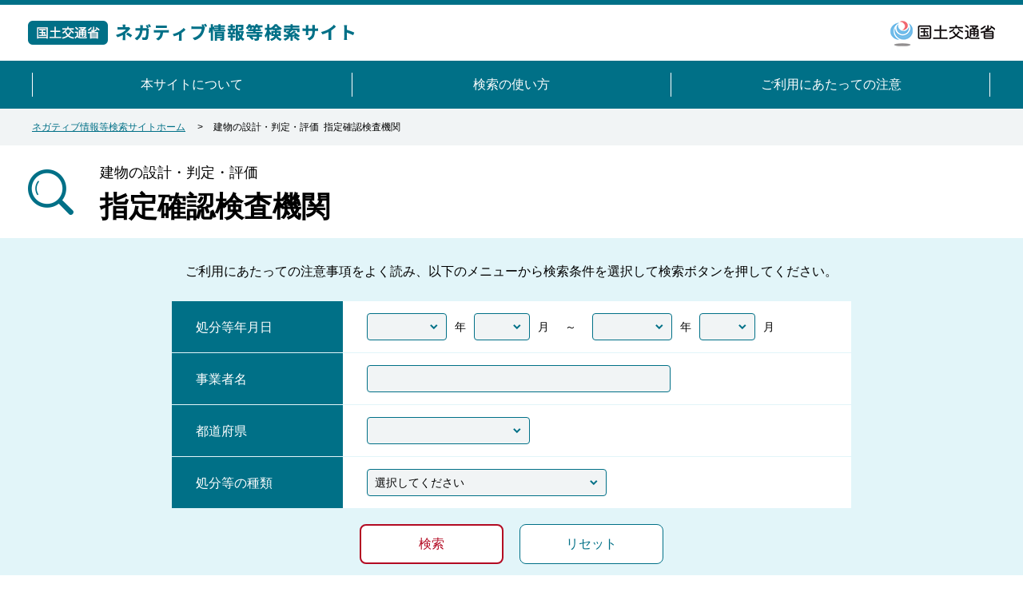

--- FILE ---
content_type: text/html;charset=utf-8
request_url: https://www.mlit.go.jp/nega-inf/cgi-bin/search.cgi?jigyoubunya=siteikakunin
body_size: 15218
content:
<!DOCTYPE html>
<html lang="ja" prefix="og: http://ogp.me/ns#">
<head>
	<meta charset="utf-8">
	<meta http-equiv="X-UA-Compatible" content="IE=edge">
	<meta name="viewport" content="width=device-width,initial-scale=1.0,minimum-scale=1.0,maximum-scale=10,user-scalable=yes">
	<meta name="format-detection" content="telephone=no">
	<title>建物の設計・判定・評価&nbsp;&nbsp;指定確認検査機関 - 国土交通省　ネガティブ情報等検索サイト</title>
	<meta name="description" content="" />
	<meta name="keywords" content="" />

	<!-- css =====-->
	<link rel="stylesheet" type="text/css" href="/nega-inf/css/html5reset-1.6.1.css">
	<link rel="stylesheet" type="text/css" href="/nega-inf/css/default.css">
	<link rel="stylesheet" type="text/css" href="/nega-inf/css/style.css">
<script language="JavaScript">
<!--
function setEvent( vEvent )
{
    if (vEvent != "") {
        document.form1.EID.value = vEvent;
    }
    document.form1.submit();
}
function resetForm()
{
    document.form1.start_year.selectedIndex = 0;
    document.form1.start_month.selectedIndex = 0;
    document.form1.end_year.selectedIndex = 0;
    document.form1.end_month.selectedIndex = 0;
    document.form1.shobun.selectedIndex = 0;

    if (document.form1.agency != undefined) {
        document.form1.agency.selectedIndex = 0;
    }
    if (document.form1.pref != undefined) {
        document.form1.pref.selectedIndex = 0;
    }

    document.form1.jigyousya.value = "";
}
//-->
</script>
</head>

<body>
	<!-- wrapper start ==============================-->
	<div class="wrapper">
		<!-- header start ==============================-->
		<header class="header">
			<div class="inner">
				<h1 class="header__logo">
					<a href="/nega-inf/index.html"><img src="/nega-inf/img/header_logo01_pc.png" alt="国土交通省 ネガティブ情報等検索サイト" /></a>
				</h1>
				<p class="header__logo--mlit">
					<a href="https://www.mlit.go.jp/" target="_blank"><img src="/nega-inf/img/header_logo02_pc.png" alt="国土交通省" /></a>
				</p>
				<div class="header__menu">
					<span></span>
					<span></span>
					<span></span>
				</div><!-- /.header__menu -->
			</div><!-- /.inner -->
		</header>
		<!-- //header end ==============================-->

		<!-- navigation start ==============================-->
		<nav class="navigation">
			<div class="inner">
				<ul class="navigation__link">
					<li class="navigation__item"><a href="/nega-inf/about.html">本サイトについて</a></li>
					<li class="navigation__item"><a href="/nega-inf/howto.html">検索の使い方</a></li>
					<li class="navigation__item"><a href="/nega-inf/attention.html">ご利用にあたっての注意</a></li>
				</ul>
			</div><!-- /.inner -->
		</nav>
		<!-- //navigation end ==============================-->

		<!-- topicpath start ==============================-->
		<div class="topicpath">
			<div class="inner">
				<ul class="topicpath__link">
					<li class="topicpath__item"><a href="/nega-inf/">ネガティブ情報等検索サイトホーム</a></li>
					<li class="topicpath__item">建物の設計・判定・評価&nbsp;&nbsp;指定確認検査機関</li>
				</ul>
			</div><!-- /.inner -->
		</div>
		<!-- //topicpath end ==============================-->

		<!-- search start ==============================-->
		<section class="search">
			<h2 class="search__title">
				<span class="field">建物の設計・判定・評価</span>
				<span class="title">指定確認検査機関</span>
			</h2>
			<div class="search__area">
				<div class="inner">
					<p class="search__text--lead">ご利用にあたっての注意事項をよく読み、以下のメニューから検索条件を選択して検索ボタンを押してください。</p>
					<div class="search__form">
						<form name="form1" action="search.cgi" method="post">
							<input type="hidden" name="jigyoubunya" value="siteikakunin">
							<input type="hidden" name="EID" value=""/>
							<dl class="form">
								<dt>処分等年月日</dt>
								<dd>
									<div class="inner">
										<div class="group">
											<select class="select01" name="start_year">
												<option value="">&nbsp;</option>
												<option value="2015">2015</option>
<option value="2016">2016</option>
<option value="2017">2017</option>
<option value="2018">2018</option>
<option value="2019">2019</option>
<option value="2020">2020</option>
<option value="2021">2021</option>
<option value="2022">2022</option>
<option value="2023">2023</option>
<option value="2024">2024</option>
<option value="2025">2025</option>
<option value="2026">2026</option>
<option value="2027">2027</option>
<option value="2028">2028</option>
<option value="2029">2029</option>
<option value="2030">2030</option>

											</select>
											<p class="text">年</p>
											<select class="select02" name="start_month">
												<option value="">&nbsp;</option>
												<option value="1">1</option>
<option value="2">2</option>
<option value="3">3</option>
<option value="4">4</option>
<option value="5">5</option>
<option value="6">6</option>
<option value="7">7</option>
<option value="8">8</option>
<option value="9">9</option>
<option value="10">10</option>
<option value="11">11</option>
<option value="12">12</option>

											</select>
											<p class="text">月</p>
											<p class="text">～</p>
										</div><!-- /.group -->

										<div class="group">
											<select class="select01" name="end_year">
												<option value="">&nbsp;</option>
												<option value="2015">2015</option>
<option value="2016">2016</option>
<option value="2017">2017</option>
<option value="2018">2018</option>
<option value="2019">2019</option>
<option value="2020">2020</option>
<option value="2021">2021</option>
<option value="2022">2022</option>
<option value="2023">2023</option>
<option value="2024">2024</option>
<option value="2025">2025</option>
<option value="2026">2026</option>
<option value="2027">2027</option>
<option value="2028">2028</option>
<option value="2029">2029</option>
<option value="2030">2030</option>

											</select>
											<p class="text">年</p>

											<select class="select02" name="end_month">
												<option value="">&nbsp;</option>
												<option value="1">1</option>
<option value="2">2</option>
<option value="3">3</option>
<option value="4">4</option>
<option value="5">5</option>
<option value="6">6</option>
<option value="7">7</option>
<option value="8">8</option>
<option value="9">9</option>
<option value="10">10</option>
<option value="11">11</option>
<option value="12">12</option>

											</select>
											<p class="text">月</p>
										</div><!-- /.group -->
									</div><!-- /.inner -->
								</dd>
							</dl>
							
							<dl class="form">
								<dt>事業者名</dt>
								<dd>
									<input type="text" class="text01" name="jigyousya" value="">
								</dd>
							</dl>
							<dl class="form">
<dt>都道府県</dt>
<dd>
<select class="select04" name="pref">
<option value="">&nbsp;</option>
<option value="北海道">北海道</option>
<option value="青森県">青森県</option>
<option value="岩手県">岩手県</option>
<option value="宮城県">宮城県</option>
<option value="秋田県">秋田県</option>
<option value="山形県">山形県</option>
<option value="福島県">福島県</option>
<option value="茨城県">茨城県</option>
<option value="栃木県">栃木県</option>
<option value="群馬県">群馬県</option>
<option value="埼玉県">埼玉県</option>
<option value="千葉県">千葉県</option>
<option value="東京都">東京都</option>
<option value="神奈川県">神奈川県</option>
<option value="新潟県">新潟県</option>
<option value="富山県">富山県</option>
<option value="石川県">石川県</option>
<option value="福井県">福井県</option>
<option value="山梨県">山梨県</option>
<option value="長野県">長野県</option>
<option value="岐阜県">岐阜県</option>
<option value="静岡県">静岡県</option>
<option value="愛知県">愛知県</option>
<option value="三重県">三重県</option>
<option value="滋賀県">滋賀県</option>
<option value="京都府">京都府</option>
<option value="大阪府">大阪府</option>
<option value="兵庫県">兵庫県</option>
<option value="奈良県">奈良県</option>
<option value="和歌山県">和歌山県</option>
<option value="鳥取県">鳥取県</option>
<option value="島根県">島根県</option>
<option value="岡山県">岡山県</option>
<option value="広島県">広島県</option>
<option value="山口県">山口県</option>
<option value="徳島県">徳島県</option>
<option value="香川県">香川県</option>
<option value="愛媛県">愛媛県</option>
<option value="高知県">高知県</option>
<option value="福岡県">福岡県</option>
<option value="佐賀県">佐賀県</option>
<option value="長崎県">長崎県</option>
<option value="熊本県">熊本県</option>
<option value="大分県">大分県</option>
<option value="宮崎県">宮崎県</option>
<option value="鹿児島県">鹿児島県</option>
<option value="沖縄県">沖縄県</option>
</select> 
</dd>
</dl>

							<dl class="form">
								<dt>処分等の種類</dt>
								<dd>
									<select class="select03" name="shobun">
										<option value="">選択してください</option>
										<option value="指定取消">指定取消</option>
<option value="業務停止">業務停止</option>
<option value="監督命令">監督命令</option>

									</select> 
								</dd>
							</dl>
							<div class="search__btn">
								<!--<button type="submit" class="submit" name="" value="">検索</button>-->
								<button type="button" class="submit" name="" value="" onClick="setEvent('search')">検索</button>
								<button type="button" class="reset" name="" value="" onClick="resetForm()">リセット</button>
							</div><!-- /.search__btn -->
						</form>
					</div><!-- /.search__form -->
				</div><!-- /.inner -->
			</div><!-- /.search__area -->

			<div class="search__notes">
								<div class="inner">
					<h3 class="title">ご利用にあたっての注意事項</h3>
					<h4 class="title">掲載情報に関して</h4>
					<ul class="list--number">
<li>本サイトで提供する行政処分情報は、国土交通大臣、各地方整備局長、北海道開発局長及び沖縄総合事務局長が指定確認検査機関に対して行った行政処分を定期的にとりまとめたもので、最近５年分の行政処分情報を公開しています。</li>
<li>情報は概ね１ヶ月に１度更新しています。</li>
<li>１つの事件を契機に複数件数の行政処分を行う場合があります。その場合は、１つの行政処分を１件とカウントして掲載しています。</li>
<li>検索のための事業者名の入力については、略称等を入力しても結果が閲覧できるように細心の注意を払ってはおりますが、万が一結果が表示されなかった場合には事業者の正式名称の入力をお願いいたします。</li>
<li>本サイトの掲載情報の正確性については万全を期しておりますが、利用者が本サイトの情報を用いて行う一切の行為について、本サイト管理者及び各担当部局は何ら責任を負うものではありません。</li>
<li>本サイトの掲載情報については、私的使用または引用等著作権法上認められた行為を除き、本サイト管理者及び各担当部局に無断で転載等を行うことはできません。また、内容の全部または一部について、本サイト管理者及び各担当部局に無断で改変を行うことはできません。</li>

					</ul>
					<p class="text">
行政処分の根拠法令：建築基準法<br>
公開対象の行政処分情報：指定取消、業務停止、監督命令<br>
行政処分情報の公開期間：５年
					</p>
					<h4 class="title">検索に関して</h4>
					<ul class="list--number">
<li>複数の条件を組み合わせて検索することが可能です。</li>
<li>全ての情報を表示する場合は、検索条件を全てリセットしてから検索ボタンを押してください。</li>
<li>処分等年月日による検索は、年のみ、または、年と月、を入力して検索を行ってください。（月のみでの検索では全件表示されます。）</li>
<li>事業者名による検索は、部分一致（入力したキーワードを含む）、大文字・小文字および全角／半角を区別しないで検索を行います。なお、入力できるキーワードは一つです。空白をあけて複数キーワードによる検索を行うことはできません。</li>
<li>事業者名による検索で入力できる文字列は５０文字以内です。また、データはＪＩＳ第１水準、第２水準漢字で登録されています。</li>
<li>検索結果に表示される処分内容の概要ボタンおよび詳細ボタンを押しても動作しない場合は、ブラウザのjavascriptの設定を有効にしてください。</li>
					</ul>
				</div><!-- /.inner -->


			</div><!-- /.search__notes -->
		</section><!-- /.search -->
		<!-- //search end ==============================-->
		
		<!-- footer start ==============================-->
		<footer class="footer">
			<div class="inner">
				<div class="footer__block">
					<p class="footer__name"><span>国土交通省</span>（法人番号2000012100001）</p>
					<p class="footer__address"><span>〒100-8918　東京都千代田区霞ヶ関2-1-3</span><span>代表電話：03-5253-8111</span></p>
					<ul class="footer__link">
						<li class="footer__item"><a href="https://www.mlit.go.jp/about/file000028.html" target="_blank">アクセス情報・地図</a></li>
						<li class="footer__item"><a href="https://www.mlit.go.jp/privacy.html" target="_blank">プライバシーポリシー</a></li>
						<li class="footer__item"><a href="https://www.mlit.go.jp/link.html" target="_blank">リンク・著作権・免責事項について</a></li>
						<li class="footer__item"><a href="https://www.mlit.go.jp/kanrenlink.html" target="_blank">関連リンク集</a></li>
					</ul>
				</div><!-- /.footer__block -->
				<div class="footer__block">
					<p class="footer__logo--mlit"><img src="/nega-inf/img/footer_logo_pc.png" alt="MLIT" /></p>
					<p class="footer__copy">Copyright(C) 2007 MLIT Japan. All Rights Reserved.</p>
				</div><!-- /.footer__block -->
			</div><!-- /.inner -->
		</footer>
		<!-- //footer end ==============================-->

		<!-- pagetop start ==============================-->
		<div class="pagetop" id="pagetop">
			<a href="#"><img src="/nega-inf/img/pagetop.png" alt="PAGETOP"></a>
		</div><!-- /.pagetop -->
		<!-- //pagetop end ==============================-->
	</div><!-- /.wrapper -->
	<!-- //wrapper end ==============================-->

	<!-- js =====-->
	<script src="/nega-inf/js/jquery-3.5.1.min.js"></script>
	<script src="/nega-inf/js/common.js"></script>
</body>
</html>


--- FILE ---
content_type: text/css
request_url: https://www.mlit.go.jp/nega-inf/css/default.css
body_size: 551
content:
@charset "utf-8";
html { font-size: 62.5%; } /* 10px */
body {
	background: #fff;
	font-size: 1.6rem;
	font-family: "Helvetica Neue", Arial, "Hiragino Kaku Gothic ProN", "Hiragino Sans", Meiryo, sans-serif;
	line-height: 1.5;
}
img { vertical-align: bottom; }
ul li { list-style: none }
/* cf ====================*/
.cf:after,
.cf:before {
	content: " ";
	display: table
}
.cf:after {
	clear: both
}
.cf {
	*zoom: 1
}
input[type="text"],
input[type="submit"],
button,
textarea,
select {
	margin: 0;
	padding: 0;
	background: none;
	border: none;
	border-radius: 0;
	-webkit-appearance: none;
	-moz-appearance: none;
	appearance: none;
}
input::-ms-clear { display:none; }
select::-ms-expand { display: none; }


--- FILE ---
content_type: text/css
request_url: https://www.mlit.go.jp/nega-inf/css/style.css
body_size: 8659
content:
@charset "UTF-8";
/* ======================================================
	PC用設定
====================================================== */
@media print, screen and (min-width: 769px) {
  /*----------------------------------------------------
	  基本設定
  ----------------------------------------------------*/
  body {
    font-size: 1.4rem;
    color: #000;
    line-height: 1.5;
  }
  img {
    width: 100%;
  }
  #wrapper {
    overflow: hidden;
    position: relative;
  }
  /* リンク設定 ====================*/
  a:link {
    color: #007087;
    text-decoration: underline;
  }
  a:visited {
    color: #007087;
    text-decoration: underline;
  }
  a:hover {
    color: #007087;
    text-decoration: none;
  }
  a:active {
    color: #007087;
  }
  /* PC&SP表示切替 ====================*/
  .pc {
    display: block;
  }
  .sp {
    display: none;
  }
  /* btn ====================*/
  .btn a {
    display: flex;
    align-items: center;
    justify-content: center;
    font-size: 2.4rem;
    font-weight: bold;
    color: #fff;
    line-height: 1;
    background: #ff4885;
    border-radius: 8px;
  }
  h3.title {
    box-sizing: border-box;
    display: block;
    position: relative;
    padding: 20px 0 10px 17px;
    font-size: 2.4rem;
    font-weight: normal;
    line-height: 1;
    border-bottom: 2px solid #007087;
  }
  h3.title::before {
    content: '';
    display: block;
    position: absolute;
    top: 20px;
    left: 0;
    width: 6px;
    height: 23px;
    border-left: 6px solid #007087;
  }
  h3.title span {
    font-size: 1.8rem;
  }
  h4.title {
    font-size: 1.6rem;
    line-height: 1;
  }
  ul.list--number li {
    position: relative;
    padding-left: 1.5em;
    font-size: 1.6rem;
  }
  ul.list--number li::before {
    content: '';
    position: absolute;
    top: 0;
    left: 0;
  }
  ul.list--number li:nth-of-type(1)::before {
    content: '1.';
  }
  ul.list--number li:nth-of-type(2)::before {
    content: '2.';
  }
  ul.list--number li:nth-of-type(3)::before {
    content: '3.';
  }
  ul.list--number li:nth-of-type(4)::before {
    content: '4.';
  }
  ul.list--number li:nth-of-type(5)::before {
    content: '5.';
  }
  ul.list--number li:nth-of-type(6)::before {
    content: '6.';
  }
  ul.list--number li:nth-of-type(7)::before {
    content: '7.';
  }
  ul.list--number li + li {
    margin-top: 5px;
  }
  /*----------------------------------------------------
	  header
  ----------------------------------------------------*/
  header {
    box-sizing: border-box;
    width: 100%;
    height: 76px;
    background: #fff;
    border-top: 6px solid #007087;
  }
  header .inner {
    box-sizing: border-box;
    position: relative;
    width: 100%;
    max-width: 1230px;
    margin: 0 auto;
    padding: 0 15px;
  }
  header h1.header__logo {
    position: absolute;
    width: 409px;
    height: 30px;
    top: 20px;
    left: 10px;
  }
  header h1.header__logo a {
    display: block;
    width: 100%;
    height: 100%;
  }
  header p.header__logo--mlit {
    position: absolute;
    width: 131px;
    height: 32px;
    top: 20px;
    right: 10px;
  }
  header .header__menu {
    display: none;
  }
  /*----------------------------------------------------
	  navigation
  ----------------------------------------------------*/
  nav.navigation {
    display: block !important;
    background: #007087;
  }
  nav.navigation .inner {
    box-sizing: border-box;
    position: relative;
    width: 100%;
    max-width: 1230px;
    margin: 0 auto;
    padding: 0 15px;
  }
  nav.navigation ul.navigation__link {
    display: flex;
    align-items: center;
    justify-content: center;
    position: relative;
    padding: 0 1px;
  }
  nav.navigation ul.navigation__link::before,
  nav.navigation ul.navigation__link::after {
    content: '';
    display: block;
    position: absolute;
    top: 15px;
    width: 1px;
    height: 30px;
    border-left: 1px solid #fff;
  }
  nav.navigation ul.navigation__link::before {
    left: 0;
  }
  nav.navigation ul.navigation__link::after {
    right: 0;
  }
  nav.navigation ul.navigation__link li.navigation__item {
    width: calc((100% - 2px) / 3);
    height: 60px;
  }
  nav.navigation ul.navigation__link li.navigation__item a {
    display: block;
    box-sizing: border-box;
    display: flex;
    align-items: center;
    justify-content: center;
    width: 100%;
    height: 100%;
    text-decoration: none;
    font-size: 1.6rem;
    color: #fff;
    line-height: 1;
    background: #007087;
    transition: background-color 0.15s;
  }
  nav.navigation ul.navigation__link li.navigation__item a:hover {
    background: #0086a1;
  }
  nav.navigation ul.navigation__link li.navigation__item a.active {
    font-weight: bold;
    background: #004c5c;
  }
  nav.navigation ul.navigation__link li + li {
    position: relative;
    margin-left: 1px;
  }
  nav.navigation ul.navigation__link li + li::before {
    content: '';
    display: block;
    position: absolute;
    top: 15px;
    left: -1px;
    width: 1px;
    height: 30px;
    border-left: 1px solid #fff;
  }
  /*----------------------------------------------------
	  topicpath
  ----------------------------------------------------*/
  .topicpath {
    background: #f1f4f5;
  }
  .topicpath .inner {
    box-sizing: border-box;
    width: 100%;
    max-width: 1230px;
    margin: 0 auto;
    padding: 10px 15px;
  }
  .topicpath ul.topicpath__link {
    display: flex;
    flex-wrap: wrap;
    align-items: center;
  }
  .topicpath ul.topicpath__link li {
    margin: 7px 15px 7px 0;
    font-size: 1.2rem;
    line-height: 1;
  }
  .topicpath ul.topicpath__link li + li {
    position: relative;
    padding-left: 20px;
  }
  .topicpath ul.topicpath__link li + li::before {
    content: '>';
    position: absolute;
    top: 0;
    left: 0;
  }
  /*----------------------------------------------------
	  pagetop
  ----------------------------------------------------*/
  .pagetop {
    display: none;
    position: fixed;
    z-index: 99;
    right: 30px;
    padding-bottom: 30px;
  }
  .pagetop a {
    display: block;
    width: 50px;
    height: 50px;
    background: #888b8c;
    border-radius: 50%;
  }
  .pagetop a:hover {
    background: rgba(136, 139, 140, 0.7);
  }
  /*----------------------------------------------------
	  footer
  ----------------------------------------------------*/
  .footer {
    margin-top: 80px;
    color: #fff;
    background: #007087;
  }
  .footer .inner {
    box-sizing: border-box;
    display: flex;
    justify-content: space-between;
    width: 100%;
    max-width: 1230px;
    margin: 0 auto;
    padding: 40px 15px;
  }
  .footer p.footer__name {
    line-height: 1;
  }
  .footer p.footer__name span {
    font-size: 2.0rem;
  }
  .footer p.footer__address {
    margin-top: 5px;
    line-height: 1.5;
  }
  .footer p.footer__address span {
    display: inline-block;
  }
  .footer p.footer__address span:first-child {
    margin-right: 1em;
  }
  .footer ul.footer__link {
    display: flex;
    flex-wrap: wrap;
  }
  .footer ul.footer__link li {
    margin: 12px 20px 0 0;
  }
  .footer ul.footer__link a {
    color: #fff;
    line-height: 1;
  }
  .footer p.footer__logo--mlit {
    width: 205px;
    height: 38px;
  }
  .footer p.footer__copy {
    width: 100%;
    margin-top: 25px;
    text-align: right;
    line-height: 1.2;
  }
  .footer .footer__block:first-child {
    width: calc(100% - 370px);
  }
  .footer .footer__block:last-child {
    display: flex;
    flex-wrap: wrap;
    align-content: flex-start;
    justify-content: flex-end;
    width: 370px;
  }
  /*----------------------------------------------------
	  TOP
  ----------------------------------------------------*/
  .mainvisual {
    background: #eff5fa url("/common/001391960.png") center center no-repeat;
    background-size: 3000px;
  }
  .mainvisual .inner {
    width: 100%;
    max-width: 1200px;
    margin: 0 auto;
  }
  .step01 {
    position: relative;
    background: #e2f5f9;
  }
  .step01::after {
    content: '';
    display: block;
    position: absolute;
    left: calc(50% - 55px);
    bottom: -40px;
    border-top: 40px solid #e2f5f9;
    border-right: 55px solid transparent;
    border-left: 55px solid transparent;
  }
  .step01 .inner {
    box-sizing: border-box;
    width: 100%;
    max-width: 1230px;
    margin: 0 auto;
    padding: 45px 15px 50px;
  }
  .step01 h2.step01__title {
    text-align: center;
    font-size: 3.2rem;
    font-weight: normal;
    line-height: 1;
  }
  .step01 h2.step01__title span.img {
    display: block;
    width: 67px;
    height: 20px;
    margin: 0 auto 15px;
  }
  .step01 h2.step01__title span.img img {
    vertical-align: top;
  }
  .step01 h2.step01__title span.text {
    font-weight: bold;
    color: #b30a22;
  }
  .step01 ul.step01__link {
    display: flex;
    flex-wrap: wrap;
    margin-top: 40px;
  }
  .step01 ul.step01__link li {
    width: calc((100% - 90px) / 4);
    margin-right: 30px;
  }
  .step01 ul.step01__link li:nth-of-type(4n) {
    margin-right: 0;
  }
  .step01 ul.step01__link li:nth-of-type(n+5) {
    margin-top: 30px;
  }
  .step01 ul.step01__link li a {
    box-sizing: border-box;
    display: flex;
    align-items: center;
    width: 100%;
    height: 50px;
    padding: 15px;
    text-decoration: none;
    font-size: 1.6rem;
    color: #007087;
    background-color: #fff;
    background-image: url("/common/001391961.png");
    background-repeat: no-repeat;
    background-position: right 16px center;
    border: 1px solid #007087;
    border-radius: 8px;
    transition: background-color 0.3s;
  }
  .step01 ul.step01__link li a:hover {
    background-color: #d1f1f7;
  }
  .step01 ul.step01__link li a span {
    font-size: 1.4rem;
  }
  .step02 {
    margin-top: 65px;
    position: relative;
  }
  .step02 .inner {
    box-sizing: border-box;
    width: 100%;
    max-width: 1230px;
    margin: 0 auto;
    padding: 0 15px;
  }
  .step02 h2.step02__title {
    text-align: center;
    font-size: 3.2rem;
    font-weight: normal;
    line-height: 1;
  }
  .step02 h2.step02__title span.img {
    display: block;
    width: 74px;
    height: 20px;
    margin: 0 auto 15px;
  }
  .step02 h2.step02__title span.img img {
    vertical-align: top;
  }
  .step02 h2.step02__title span.text {
    font-weight: bold;
    color: #b30a22;
  }
  .step02 ul.step02__link {
    display: flex;
    flex-wrap: wrap;
    margin-top: 30px;
  }
  .step02 ul.step02__link li {
    width: calc((100% - 90px) / 4);
    margin-right: 30px;
  }
  .step02 ul.step02__link li:nth-of-type(4n) {
    margin-right: 0;
  }
  .step02 ul.step02__link li:nth-of-type(n+5) {
    margin-top: 30px;
  }
  .step02 ul.step02__link li a:hover .step02__img::after {
    opacity: 0.2;
  }
  .step02 ul.step02__link li .step02__img {
    box-sizing: border-box;
    position: relative;
    border: 1px solid #007087;
  }
  .step02 ul.step02__link li .step02__img::before {
    content: url("/common/001391962.png");
    display: block;
    position: absolute;
    z-index: 1;
    right: 0;
    bottom: 0;
    width: 30px;
    height: 30px;
  }
  .step02 ul.step02__link li .step02__img::after {
    content: '';
    display: block;
    position: absolute;
    z-index: 2;
    top: 0;
    left: 0;
    width: 100%;
    height: 100%;
    background: #007087;
    opacity: 0;
    transition: opacity 0.3s;
  }
  .step02 ul.step02__link li .step02__img img {
    position: relative;
    z-index: 0;
  }
  .step02 ul.step02__link li h4.step02__title {
    margin-top: 12px;
    font-size: 1.6rem;
  }
  .step02 ul.step02__link li p.step02__text {
    margin-top: 5px;
  }
  .step02 ul.step02__link li p.step02__text a.arrow {
    display: block;
    position: relative;
    margin-top: 8px;
    padding-left: 20px;
    color: #007087;
  }
  .step02 ul.step02__link li p.step02__text a.arrow::before {
    content: url("/common/001391964.png");
    display: block;
    position: absolute;
    top: 2px;
    left: 0;
    width: 15px;
    height: 15px;
  }
  .step02 .step02__group {
    display: flex;
    flex-wrap: wrap;
    margin-top: 40px;
  }
  .step02 .step02__group .step02__block {
    margin-right: 30px;
  }
  .step02 .step02__group .step02__block ul.step02__link li {
    margin-right: 0;
  }
/*
  .step02 .step02__group .step02__block:nth-child(1),
  .step02 .step02__group .step02__block:nth-child(3) {
    width: calc((100% - 90px) / 4);
  }
  .step02 .step02__group .step02__block:nth-child(1) ul.step02__link li,
  .step02 .step02__group .step02__block:nth-child(3) ul.step02__link li {
    width: 100%;
  }
  .step02 .step02__group .step02__block:nth-child(2) {
    width: calc((100% - 30px) / 2);
  }
  .step02 .step02__group .step02__block:nth-child(2) ul.step02__link li {
    width: calc((100% - 30px) / 2);
  }
  .step02 .step02__group .step02__block:nth-child(2) ul.step02__link li + li {
    margin-left: 30px;
  }
  .step02 .step02__group .step02__block:nth-child(3) {
    margin-right: 0;
  }
*/

  .step02 .step02__group .step02__block.block_size1 {
    width: calc((100% - 90px) / 4);
  }
  .step02 .step02__group .step02__block.block_size1 ul.step02__link li {
    width: 100%;
  }
  .step02 .step02__group .step02__block.block_size2 {
    width: calc((100% - 30px) / 2);
  }
  .step02 .step02__group .step02__block.block_size2 ul.step02__link li {
    width: calc((100% - 30px) / 2);
  }
  .step02 .step02__group .step02__block.block_size2 ul.step02__link li + li {
    margin-left: 30px;
  }
  .step02 .step02__group .step02__block.block_size3 {
    width: calc((100% + 30px) * 0.75 - 30px);
  }
  .step02 .step02__group .step02__block.block_size3 ul.step02__link li {
    width: calc((100% - 60px) * 0.333);
  }
  .step02 .step02__group .step02__block.block_size3 ul.step02__link li + li,
  .step02 .step02__group .step02__block.block_size3 ul.step02__link li + li + li {
    margin-left: 30px;
  }
  .step02 .step02__group .step02__block:last-child {
    margin-right: 0!important;
  }


  .step02 h2.step02__title + h3.title {
    margin-top: 20px;
  }
  .step02 ul.step02__link + h3.title {
    margin-top: 40px;
  }
  .information {
    background: #f1f4f5;
  }
  .information .inner {
    box-sizing: border-box;
    width: 100%;
    max-width: 1230px;
    margin: 80px auto 0;
    padding: 45px 15px 50px;
  }
  .information h2.information__title {
    font-size: 2.4rem;
    font-weight: normal;
    line-height: 1;
  }
  .information ul.information__list {
    display: flex;
    flex-wrap: wrap;
    margin-top: 30px;
  }
  .information ul.information__list li {
    box-sizing: border-box;
    display: flex;
    width: 100%;
    padding: 20px;
    background: #fff;
  }
  .information ul.information__list li p.date {
    width: 135px;
  }
  .information ul.information__list li p.text {
    width: calc(100% - 135px);
  }
  .information ul.information__list li p.text img {
    width: auto;
    vertical-align: baseline;
  }
  .information ul.information__list li + li {
    margin-top: 2px;
  }
  .information + .footer {
    margin-top: 0;
  }
  /*----------------------------------------------------
	  search
  ----------------------------------------------------*/
  .search h2.search__title {
    box-sizing: border-box;
    display: flex;
    flex-wrap: wrap;
    align-content: center;
    width: 100%;
    height: 116px;
    max-width: 1230px;
    margin: 0 auto;
    padding: 5px 15px 0 100px;
    font-size: 3.6rem;
    line-height: 1.2;
    background: url("/common/001391966.png") left 10px center no-repeat;
  }
  .search h2.search__title span.field {
    display: block;
    width: 100%;
    margin-bottom: 10px;
    font-size: 1.8rem;
    font-weight: normal;
  }
  .search h2.search__title span.sub {
    font-size: 2.4rem;
  }
  .search .search__area {
    background: #e2f5f9;
  }
  .search .search__area > .inner {
    box-sizing: border-box;
    width: 100%;
    max-width: 1230px;
    margin: 0 auto;
    padding: 30px 15px;
  }
  .search .search__area p.search__text--lead {
    text-align: center;
    font-size: 1.6rem;
  }
  .search .search__area p.search__text--asterisk {
    text-align: center;
    font-size: 1.6rem;
  }
  .search .search__area p.search__text--asterisk::before {
    content: '※';
  }
  .search .search__area dl.form {
    display: flex;
    width: 100%;
    max-width: 850px;
    margin: 1px auto 0;
  }
  .search .search__area dl.form dt {
    box-sizing: border-box;
    width: 214px;
    padding: 21px 30px 0;
    font-size: 1.6rem;
    color: #fff;
    background: #007087;
  }
  .search .search__area dl.form dd {
    box-sizing: border-box;
    width: calc(100% - 214px);
    padding: 15px 15px 15px 30px;
    background: #fff;
  }
  .search .search__area dl.form dd > .inner,
  .search .search__area dl.form dd .inner--radio {
    display: flex;
  }
  .search .search__area dl.form dd .group {
    display: flex;
    align-items: center;
  }
  .search .search__area dl.form dd input[type="text"] {
    box-sizing: border-box;
    width: 100%;
    padding: 8px;
    font-size: 1.4rem;
    line-height: 1;
    background: #f1f4f5;
    border: 1px solid #007087;
    border-radius: 4px;
  }
  .search .search__area dl.form dd select {
    box-sizing: border-box;
    display: block;
    width: 204px;
    padding: 9px;
    font-size: 1.4rem;
    line-height: 1;
    background: #f1f4f5 url("/common/001391967.png") right 10px center no-repeat;
    background-size: 10px 7px;
    border: 1px solid #007087;
    border-radius: 4px;
    cursor: pointer;
  }
  .search .search__area dl.form dd select option {
    color: #000;
  }
  .search .search__area dl.form dd input.text01 {
    max-width: 380px;
  }
  .search .search__area dl.form dd input.text02, .search .search__area dl.form dd input.text03 {
    max-width: 342px;
  }
  .search .search__area dl.form dd select.select01 {
    width: 100px;
  }
  .search .search__area dl.form dd select.select02 {
    width: 70px;
  }
  .search .search__area dl.form dd select.select03 {
    width: 300px;
  }
  .search .search__area dl.form dd input.radio {
    position: absolute;
    width: 1px;
    height: 1px;
    margin: -1px;
    border: 0;
    overflow: hidden;
    padding: 0;
    clip: rect(0, 0, 0, 0);
  }
  .search .search__area dl.form dd input.radio + label {
    display: flex;
    align-items: center;
    position: relative;
    height: 20px;
    padding-left: 28px;
    line-height: 1;
    cursor: pointer;
  }
  .search .search__area dl.form dd input.radio + label::before {
    content: '';
    box-sizing: border-box;
    display: inline-block;
    position: absolute;
    top: 0;
    left: 0;
    width: 20px;
    height: 20px;
    margin: auto;
    border: 1px solid #007087;
    background: #f1f4f5;
    border-radius: 50%;
  }
  .search .search__area dl.form dd input.radio + label::after {
    content: '';
    display: inline-block;
    position: absolute;
    top: 5px;
    left: 5px;
    width: 10px;
    height: 10px;
    margin: auto;
    background: #007087;
    border-radius: 50%;
    opacity: 0;
  }
  .search .search__area dl.form dd input.radio:focus + label::before {
    border-color: #1589ee;
    border-radius: 50%;
    box-shadow: 0 0 5px #1589ee;
  }
  .search .search__area dl.form dd input.radio:checked + label::before {
    background: #fff;
  }
  .search .search__area dl.form dd input.radio:checked + label::after {
    opacity: 1;
  }
  .search .search__area dl.form dd input.radio:disabled,
  .search .search__area dl.form dd input.radio + label[disabled] {
    cursor: not-allowed;
    opacity: 0.5;
  }
  .search .search__area dl.form dd p.text + p.text {
    margin-left: 20px;
  }
  .search .search__area dl.form dd p.text + input {
    margin-left: 20px;
  }
  .search .search__area dl.form dd p.text + select {
    margin-left: 10px;
  }
  .search .search__area dl.form dd input + p.text {
    margin-left: 10px;
  }
  .search .search__area dl.form dd select + p.text {
    margin-left: 10px;
  }
  .search .search__area dl.form dd select + select {
    margin-top: 10px;
  }
  .search .search__area dl.form dd .group + .group {
    margin-left: 20px;
  }
  .search .search__area dl.form dd .inner--radio + select {
    margin-top: 15px;
  }
  .search .search__area .search__btn {
    display: flex;
    justify-content: center;
    position: relative;
    margin-top: 20px;
  }
  .search .search__area .search__btn button {
    box-sizing: border-box;
    display: flex;
    align-items: center;
    justify-content: center;
    width: 180px;
    height: 50px;
    font-size: 1.6rem;
    line-height: 1;
    background-color: #fff;
    border-radius: 8px;
    transition: background-color 0.3s;
    cursor: pointer;
  }
  .search .search__area .search__btn button.submit {
    color: #b30a22;
    border: 2px solid #b30a22;
  }
  .search .search__area .search__btn button.submit:hover {
    background-color: #ffedf0;
  }
  .search .search__area .search__btn button.reset {
    color: #007087;
    border: 1px solid #007087;
  }
  .search .search__area .search__btn button.reset:hover {
    background-color: #d1f1f7;
  }
  .search .search__area .search__btn button + button {
    margin-left: 20px;
  }
  .search .search__area .search__btn .text--link {
    position: absolute;
    top: 17px;
    right: 0;
    font-size: 1.6rem;
    line-height: 1;
  }
  .search .search__area .search__tab {
    width: 100%;
    max-width: 850px;
    margin: 30px auto 0;
  }
  .search .search__area .search__tab .tab {
    display: flex;
    border-bottom: 6px solid #007087;
  }
  .search .search__area .search__tab .tab button {
    box-sizing: border-box;
    display: flex;
    align-items: center;
    justify-content: center;
    width: calc((100% - 6px) / 2);
    height: 58px;
    font-size: 1.6rem;
    font-weight: bold;
    line-height: 1;
    background-color: #c2dbe3;
    border: 2px solid #c2dbe3;
    border-bottom: none;
    border-radius: 10px 10px 0 0;
    cursor: pointer;
  }
  .search .search__area .search__tab .tab button.active {
    color: #007087;
    background-color: #fff;
    border: 2px solid #007087;
    border-bottom: none;
  }
  .search .search__area .search__tab .tab button + button {
    margin-left: 6px;
  }
  .search .search__area .search__tab .tab__contents {
    display: none;
    min-height: 300px;
  }
  .search .search__area .search__tab .tab__contents.active {
    display: block;
  }
  .search .search__area p.search__text--lead + p.search__text--asterisk {
    margin-top: 10px;
  }
  .search .search__area p.search__text--lead + .search__form {
    margin-top: 25px;
  }
  .search .search__area p.search__text--asterisk + .search__form {
    margin-top: 25px;
  }
  .search .search__notes {
    margin-top: 20px;
  }
  .search .search__notes .inner {
    box-sizing: border-box;
    width: 100%;
    max-width: 1230px;
    margin: 0 auto;
    padding: 0 15px;
  }
  .search .search__notes p.text {
    font-size: 1.6rem;
  }
  .search .search__notes h3.title + h4.title {
    margin-top: 30px;
  }
  .search .search__notes h3.title + p.text {
    margin-top: 30px;
  }
  .search .search__notes h4.title + ul.list--number {
    margin-top: 15px;
  }
  .search .search__notes p.text + h4.title {
    margin-top: 25px;
  }
  .search .search__notes ul.list--number + p.text {
    margin-top: 25px;
  }
  .search .search__result {
    margin-top: 20px;
  }
  .search .search__result > .inner {
    box-sizing: border-box;
    position: relative;
    width: 100%;
    max-width: 1230px;
    margin: 0 auto;
    padding: 0 15px;
  }
  .search .search__result .search__pagenation {
    display: flex;
    align-items: center;
    justify-content: center;
  }
  .search .search__result .search__pagenation p.fpagenation__first,
  .search .search__result .search__pagenation p.pagenation__last {
    position: relative;
  }
  .search .search__result .search__pagenation p.fpagenation__first a,
  .search .search__result .search__pagenation p.pagenation__last a {
    display: block;
    font-size: 1.6rem;
    line-height: 1;
  }
  .search .search__result .search__pagenation p.fpagenation__first a::before,
  .search .search__result .search__pagenation p.fpagenation__first a::after,
  .search .search__result .search__pagenation p.pagenation__last a::before,
  .search .search__result .search__pagenation p.pagenation__last a::after {
    content: '';
    display: block;
    position: absolute;
    top: 3px;
    width: 8px;
    height: 8px;
    border-top: solid 1px #007087;
    border-right: solid 1px #007087;
  }
  .search .search__result .search__pagenation p.fpagenation__first {
    margin-right: 30px;
  }
  .search .search__result .search__pagenation p.fpagenation__first a {
    padding-left: 24px;
  }
  .search .search__result .search__pagenation p.fpagenation__first a::before,
  .search .search__result .search__pagenation p.fpagenation__first a::after {
    transform: rotate(225deg);
  }
  .search .search__result .search__pagenation p.fpagenation__first a::before {
    left: 0;
  }
  .search .search__result .search__pagenation p.fpagenation__first a::after {
    left: 5px;
  }
  .search .search__result .search__pagenation p.pagenation__last {
    margin-left: 30px;
  }
  .search .search__result .search__pagenation p.pagenation__last a {
    padding-right: 24px;
  }
  .search .search__result .search__pagenation p.pagenation__last a::before,
  .search .search__result .search__pagenation p.pagenation__last a::after {
    transform: rotate(45deg);
  }
  .search .search__result .search__pagenation p.pagenation__last a::before {
    right: 0;
  }
  .search .search__result .search__pagenation p.pagenation__last a::after {
    right: 5px;
  }
  .search .search__result .search__pagenation p.pagenation__prev,
  .search .search__result .search__pagenation p.pagenation__next {
    position: relative;
  }
  .search .search__result .search__pagenation p.pagenation__prev a,
  .search .search__result .search__pagenation p.pagenation__next a {
    display: block;
    font-size: 1.6rem;
    line-height: 1;
  }
  .search .search__result .search__pagenation p.pagenation__prev a::before,
  .search .search__result .search__pagenation p.pagenation__next a::before {
    content: '';
    display: block;
    position: absolute;
    top: 3px;
    width: 8px;
    height: 8px;
    border-top: solid 1px #007087;
    border-right: solid 1px #007087;
  }
  .search .search__result .search__pagenation p.pagenation__prev a {
    padding-left: 18px;
  }
  .search .search__result .search__pagenation p.pagenation__prev a::before,
  .search .search__result .search__pagenation p.pagenation__prev a::after {
    transform: rotate(225deg);
  }
  .search .search__result .search__pagenation p.pagenation__prev a::before {
    left: 0;
  }
  .search .search__result .search__pagenation p.pagenation__next a {
    padding-right: 18px;
  }
  .search .search__result .search__pagenation p.pagenation__next a::before,
  .search .search__result .search__pagenation p.pagenation__next a::after {
    transform: rotate(45deg);
  }
  .search .search__result .search__pagenation p.pagenation__next a::before {
    right: 0;
  }
  .search .search__result .search__pagenation ul.pagenation__link {
    display: flex;
    align-items: center;
    justify-content: center;
    margin: 0 30px;
    border-left: 1px solid #bfc3c4;
    border-right: 1px solid #bfc3c4;
  }
  .search .search__result .search__pagenation ul.pagenation__link li {
    padding: 0 5px;
  }
  .search .search__result .search__pagenation ul.pagenation__link li a {
    display: flex;
    align-items: center;
    justify-content: center;
    width: 36px;
    height: 36px;
    font-size: 1.6rem;
    line-height: 1;
    transition: all 0.3s;
  }
  .search .search__result .search__pagenation ul.pagenation__link li a:hover {
    color: #fff;
    background: #007087;
  }
  .search .search__result .search__pagenation ul.pagenation__link li a.active {
    color: #fff;
    background: #007087;
    text-decoration: none;
    pointer-events: none;
  }
  .search .search__result .search__pagenation ul.pagenation__link li + li {
    border-left: 1px solid #bfc3c4;
  }
  .search .search__result table.result {
    width: 100%;
    margin: 0;
    line-height: 1.5;
    border-collapse: collapse;
    border-spacing: 0;
  }
  .search .search__result table.result thead tr {
    background: #007087;
  }
  .search .search__result table.result thead th {
    box-sizing: border-box;
    padding: 15px;
    text-align: left;
    font-weight: normal;
    color: #fff;
  }
  .search .search__result table.result thead th.date {
    width: 12.5%;
  }
  .search .search__result table.result thead th.name {
    width: auto;
  }
  .search .search__result table.result thead th.address {
    width: auto;
  }
  .search .search__result table.result thead th.punish {
    width: 10%;
    text-align: center;
  }
  .search .search__result table.result thead th.detail {
    width: 14%;
    text-align: center;
    border-right: none;
  }
  .search .search__result table.result thead th + th {
    border-left: 1px solid #428998;
  }
  .search .search__result table.result tbody tr:nth-of-type(odd) {
    background: #f1f4f5;
  }
  .search .search__result table.result tbody td {
    box-sizing: border-box;
    padding: 15px;
    vertical-align: middle;
  }
  .search .search__result table.result tbody td.punish {
    text-align: center;
  }
  .search .search__result table.result tbody td.detail {
    padding: 12px 5px;
    text-align: center;
    border-right: none;
  }
  .search .search__result table.result tbody td.detail a {
    box-sizing: border-box;
    display: inline-block;
    background-color: #fff;
    width: 68px;
    margin: 3px;
    padding: 6px 10px;
    text-decoration: none;
    border: 1px solid #007087;
    border-radius: 6px;
  }
  .search .search__result table.result tbody td.detail a:hover {
    background-color: #d1f1f7;
  }
  .search .search__result table.result tbody td.detail a.details {
    text-align: left;
    background-image: url("/common/001391968.png");
    background-repeat: no-repeat;
    background-position: right 10px center;
  }
  .search .search__result table.result tbody td span {
    display: block;
    font-size: 1.2rem;
  }
  .search .search__result table.result tbody td + td {
    border-left: 1px solid #dee5e7;
  }
  .search .search__result h3.title + .search__pagenation {
    margin-top: 30px;
  }
  .search .search__result .search__pagenation + table.result {
    margin-top: 30px;
  }
  .search .search__result table.result + .search__pagenation {
    margin-top: 30px;
  }
  /*----------------------------------------------------
	  overview
  ----------------------------------------------------*/
  .overview h2.overview__title {
    box-sizing: border-box;
    display: flex;
    flex-wrap: wrap;
    align-content: center;
    width: 100%;
    height: 116px;
    max-width: 1230px;
    margin: 0 auto;
    padding: 2px 15px 0;
    font-size: 3.6rem;
    line-height: 1.2;
  }
  .overview h2.overview__title span.number {
    display: block;
    width: 100%;
    margin-top: 10px;
    font-size: 1.8rem;
    font-weight: normal;
  }
  .overview .overview__contents {
    border-top: 1px solid #dee5e7;
  }
  .overview .overview__contents .inner {
    box-sizing: border-box;
    position: relative;
    width: 100%;
    max-width: 1230px;
    margin: 0 auto;
    padding: 20px 15px 0;
  }
  .overview .overview__contents dl.overview__list {
    margin-top: 30px;
  }
  .overview .overview__contents dl.overview__list dt {
    padding: 10px 15px;
    font-size: 1.8rem;
    font-weight: normal;
    background: #f1f4f5;
  }
  .overview .overview__contents dl.overview__list dd {
    padding: 20px 15px 0;
    font-size: 1.6rem;
  }
  .overview .overview__contents dl.overview__list dd + dt {
    margin-top: 30px;
  }
  .overview .overview__contents .overview__link {
    margin-top: 60px;
    text-align: center;
    font-size: 1.6rem;
    line-height: 1;
  }
}

/*----------------------------------------------------
  1024px以下用設定
----------------------------------------------------*/
@media (min-width: 768px) and (max-width: 1024px) {
  .step01 ul.step01__link li {
    width: calc((99.9% - 40px) / 3);
    margin-right: 20px;
  }
  .step01 ul.step01__link li:nth-of-type(3n) {
    margin-right: 0;
  }
  .step01 ul.step01__link li:nth-of-type(4n) {
    margin-right: 20px;
  }
  .step01 ul.step01__link li:nth-of-type(n+4) {
    margin-top: 20px;
  }
  .step02 {
    margin-top: 65px;
    position: relative;
  }
  .step02 .inner {
    box-sizing: border-box;
    width: 100%;
    max-width: 1230px;
    margin: 0 auto;
    padding: 0 15px;
  }
  .step02 ul.step02__link li {
    width: calc((99.9% - 40px) / 3);
    margin-right: 20px;
  }
  .step02 ul.step02__link li:nth-of-type(3n) {
    margin-right: 0;
  }
  .step02 ul.step02__link li:nth-of-type(4n) {
    margin-right: 20px;
  }
  .step02 ul.step02__link li:nth-of-type(n+4) {
    margin-top: 20px;
  }
  .step02 .step02__group .step02__block ul.step02__link li {
    margin-right: 0;
  }
  .step02 .step02__group .step02__block:nth-child(1),
  .step02 .step02__group .step02__block:nth-child(3) {
    width: calc((99.9% - 40px) / 3);
    margin-right: 20px;
  }
  .step02 .step02__group .step02__block:nth-child(2) {
    width: calc((99.9% - 20px) - ((99.9% - 40px) / 3));
    margin-right: 0;
  }
  .step02 .step02__group .step02__block:nth-child(2) ul.step02__link li {
    width: calc((99.9% - 20px) / 2);
  }
  .step02 .step02__group .step02__block:nth-child(2) ul.step02__link li + li {
    margin-left: 20px;
  }
  .step02 .step02__group .step02__block:nth-child(3) {
    margin-top: 40px;
  }
}

/*----------------------------------------------------
  810px以下用設定
----------------------------------------------------*/
@media (min-width: 768px) and (max-width: 840px) {
  .search h2.search__title {
    box-sizing: border-box;
    position: relative;
    width: 100%;
    max-width: 1230px;
    margin: 0 auto;
    padding: 25px 15px 25px 100px;
    font-size: 3.6rem;
    line-height: 1;
    background: url("/common/001391966.png") left 10px center no-repeat;
  }
  .search h2.search__title span.field {
    display: block;
    margin-bottom: 15px;
    font-size: 1.8rem;
    font-weight: normal;
  }
  .search .search__area dl.form dt {
    width: 204px;
    padding: 15px;
  }
  .search .search__area dl.form dd {
    width: calc(100% - 204px);
    padding: 15px;
  }
  .search .search__area dl.form dd input.text02 {
    max-width: 302px;
  }
  .search .search__area dl.form dd p.text + p.text {
    margin-left: 15px;
  }
  .search .search__area dl.form dd p.text + input {
    margin-left: 15px;
  }
  .search .search__area dl.form dd p.text + select {
    margin-left: 8px;
  }
  .search .search__area dl.form dd select + p.text {
    margin-left: 8px;
  }
  .search .search__area dl.form dd .group + .group {
    margin-left: 15px;
  }
  .search .search__area .search__btn button {
    width: 140px;
  }
}

/* ======================================================
	SP用設定
====================================================== */
@media screen and (max-width: 768px) {
  /*----------------------------------------------------
	  基本設定
  ----------------------------------------------------*/
  body {
    font-size: 1.4rem;
    color: #000;
    line-height: 1.5;
  }
  body.fixed {
    position: fixed;
    top: 0;
    left: 0;
    width: 100%;
    height: 100%;
  }
  img {
    width: 100%;
  }
  #wrapper {
    overflow: hidden;
    position: relative;
  }
  /* リンク設定 ====================*/
  a:link {
    color: #007087;
    text-decoration: underline;
  }
  a:visited {
    color: #007087;
    text-decoration: underline;
  }
  a:hover {
    color: #007087;
    text-decoration: none;
  }
  a:active {
    color: #007087;
  }
  /* PC&SP表示切替 ====================*/
  .sp {
    display: block;
  }
  .pc {
    display: none;
  }
  /* btn ====================*/
  .btn a {
    display: flex;
    align-items: center;
    justify-content: center;
    font-size: 2.4rem;
    font-weight: bold;
    color: #fff;
    line-height: 1;
    background: #ff4885;
    border-radius: 8px;
  }
  h3.title {
    box-sizing: border-box;
    display: block;
    position: relative;
    padding: 20px 0 5px 10px;
    font-size: 1.8rem;
    font-weight: normal;
    line-height: 1.1;
    border-bottom: 2px solid #007087;
  }
  h3.title::before {
    content: '';
    display: block;
    position: absolute;
    top: 20px;
    left: 0;
    width: 5px;
    height: 17px;
    border-left: 5px solid #007087;
  }
  h3.title span {
    font-size: 1.2rem;
  }
  h4.title {
    font-size: 1.6rem;
    line-height: 1;
  }
  ul.list--number li {
    position: relative;
    padding-left: 1.5em;
  }
  ul.list--number li::before {
    content: '';
    position: absolute;
    top: 0;
    left: 0;
  }
  ul.list--number li:nth-of-type(1)::before {
    content: '1.';
  }
  ul.list--number li:nth-of-type(2)::before {
    content: '2.';
  }
  ul.list--number li:nth-of-type(3)::before {
    content: '3.';
  }
  ul.list--number li:nth-of-type(4)::before {
    content: '4.';
  }
  ul.list--number li:nth-of-type(5)::before {
    content: '5.';
  }
  ul.list--number li:nth-of-type(6)::before {
    content: '6.';
  }
  ul.list--number li:nth-of-type(7)::before {
    content: '7.';
  }
  ul.list--number li + li {
    margin-top: 5px;
  }
  /*----------------------------------------------------
	  header
  ----------------------------------------------------*/
  header {
    box-sizing: border-box;
    position: relative;
    width: 100%;
    height: 58px;
    background: #fff;
    border-top: 6px solid #007087;
    z-index: 101;
  }
  header h1.header__logo {
    position: absolute;
    width: 283px;
    height: 20px;
    top: 16px;
    left: 12px;
  }
  header h1.header__logo a {
    display: block;
    width: 100%;
    height: 100%;
    background: url("/common/001391969.png") center center no-repeat;
    background-size: contain;
  }
  header h1.header__logo img {
    display: none;
  }
  header p.header__logo--mlit {
    display: none;
  }
  header .header__menu {
    display: block;
    position: absolute;
    top: 16px;
    right: 12px;
    width: 26px;
    height: 18px;
    cursor: pointer;
  }
  header .header__menu span {
    display: block;
    position: absolute;
    top: 8px;
    left: 0;
    width: 26px;
    height: 2px;
    background: #007087;
    transition: all 0.3s;
  }
  header .header__menu span:nth-child(1) {
    transform: translateY(-8px);
  }
  header .header__menu span:nth-child(2) {
    opacity: 1;
  }
  header .header__menu span:nth-child(3) {
    transform: translateY(8px);
  }
  header .header__menu.open span:nth-child(1) {
    transform: rotate(-45deg) translateY(0px);
  }
  header .header__menu.open span:nth-child(2) {
    opacity: 0;
  }
  header .header__menu.open span:nth-child(3) {
    transform: rotate(45deg) translateY(0px);
  }
  /*----------------------------------------------------
	  navigation
  ----------------------------------------------------*/
  nav.navigation {
    box-sizing: border-box;
    overflow-y: auto;
    display: none;
    position: fixed;
    z-index: 99;
    top: 0;
    right: 0;
    width: 100%;
    height: 100%;
    padding: 105px 12px 50px;
    background: rgba(0, 112, 135, 0.95);
  }
  nav.navigation::after {
    content: '';
    display: block;
    width: 230px;
    height: 42px;
    margin: 50px auto 0;
    background: url("/common/001391970.png") center center no-repeat;
    background-size: contain;
  }
  nav.navigation ul.navigation__link li.navigation__item a {
    box-sizing: border-box;
    display: flex;
    align-items: center;
    justify-content: center;
    width: 100%;
    height: 100%;
    padding: 20px;
    text-decoration: none;
    font-size: 2.0rem;
    font-weight: bold;
    color: #fff;
    line-height: 1;
    background: #006175;
    border-radius: 3px;
  }
  nav.navigation ul.navigation__link li + li {
    margin-top: 10px;
  }
  /*----------------------------------------------------
	  topicpath
  ----------------------------------------------------*/
  .topicpath {
    padding: 8px 12px;
    background: #f1f4f5;
  }
  .topicpath .inner {
    box-sizing: border-box;
    width: 100%;
    max-width: 1230px;
    margin: 0 auto;
  }
  .topicpath ul.topicpath__link {
    display: flex;
    flex-wrap: wrap;
    align-items: center;
  }
  .topicpath ul.topicpath__link li {
    margin: 4px 10px 4px 0;
    font-size: 1.2rem;
    line-height: 1;
  }
  .topicpath ul.topicpath__link li + li {
    position: relative;
    padding-left: 15px;
  }
  .topicpath ul.topicpath__link li + li::before {
    content: '>';
    position: absolute;
    top: 0;
    left: 0;
  }
  /*----------------------------------------------------
	  pagetop
  ----------------------------------------------------*/
  .pagetop {
    display: none;
    position: fixed;
    z-index: 99;
    right: 12px;
    bottom: 40px;
    padding-bottom: 22px;
  }
  .pagetop a {
    display: block;
    width: 50px;
    height: 50px;
    background: #888b8c;
    border-radius: 50%;
  }
  .pagetop a:hover {
    background: rgba(136, 139, 140, 0.7);
  }
  /*----------------------------------------------------
	  footer
  ----------------------------------------------------*/
  .footer {
    box-sizing: border-box;
    margin-top: 90px;
    padding: 35px 12px;
    text-align: center;
    color: #fff;
    background: #007087;
  }
  .footer p.footer__name span {
    display: block;
    font-size: 2.0rem;
  }
  .footer p.footer__address {
    margin-top: 5px;
    line-height: 1.5;
  }
  .footer p.footer__address span {
    display: block;
  }
  .footer ul.footer__link {
    display: flex;
    flex-wrap: wrap;
    margin-top: 20px;
  }
  .footer ul.footer__link li {
    width: calc((99.9% - 5px) / 2);
    height: 50px;
  }
  .footer ul.footer__link li:nth-of-type(even) {
    margin-left: 5px;
  }
  .footer ul.footer__link li:nth-of-type(n+3) {
    margin-top: 5px;
  }
  .footer ul.footer__link a {
    box-sizing: border-box;
    display: flex;
    align-items: center;
    justify-content: center;
    width: 100%;
    height: 100%;
    padding: 8px 10px;
    font-size: 1.2rem;
    color: #fff;
    background: #006175;
    border-radius: 3px;
  }
  .footer p.footer__logo--mlit {
    display: block;
    width: 230px;
    height: 42px;
    margin: 30px auto 0;
    background: url("/common/001391972.png") center center no-repeat;
    background-size: contain;
  }
  .footer p.footer__logo--mlit img {
    display: none;
  }
  .footer p.footer__copy {
    width: 100%;
    margin-top: 35px;
    font-size: 1.0rem;
    line-height: 1.2;
  }
  /*----------------------------------------------------
	  TOP
  ----------------------------------------------------*/
  .mainvisual {
    display: block;
    width: 100vw;
    height: 33.86666666666667vw;
    background: #eff5fa url("/common/001391973.png") center center no-repeat;
    background-size: contain;
  }
  .mainvisual .inner {
    display: none;
  }
  .step01 {
    position: relative;
    margin-top: 1px;
    padding: 25px 12px 30px;
    background: #e2f5f9;
  }
  .step01::after {
    content: '';
    display: block;
    position: absolute;
    left: calc(50% - 31px);
    bottom: -22px;
    border-top: 22px solid #e2f5f9;
    border-right: 31px solid transparent;
    border-left: 31px solid transparent;
  }
  .step01 h2.step01__title {
    text-align: center;
    font-size: 2.2rem;
    font-weight: normal;
    line-height: 1;
  }
  .step01 h2.step01__title span.img {
    display: block;
    width: 55px;
    height: 15px;
    margin: 0 auto 10px;
    background: url("/common/001391974.png") center center no-repeat;
    background-size: contain;
  }
  .step01 h2.step01__title span.img img {
    display: none;
  }
  .step01 h2.step01__title span.text {
    font-weight: bold;
    color: #b30a22;
  }
  .step01 ul.step01__link {
    display: flex;
    flex-wrap: wrap;
    margin-top: 20px;
  }
  .step01 ul.step01__link li {
    width: calc((100% - 10px) / 2);
  }
  .step01 ul.step01__link li:nth-of-type(even) {
    margin-left: 10px;
  }
  .step01 ul.step01__link li:nth-of-type(n+3) {
    margin-top: 10px;
  }
  .step01 ul.step01__link li a {
    box-sizing: border-box;
    display: flex;
    flex-wrap: wrap;
    align-content: center;
    width: 100%;
    height: 45px;
    padding: 2px 10px 0;
    text-decoration: none;
    color: #007087;
    line-height: 1.3;
    background-color: #fff;
    background-image: url("/common/001391961.png");
    background-size: 9px 12px;
    background-repeat: no-repeat;
    background-position: right 10px center;
    border: 1px solid #007087;
    border-radius: 8px;
    transition: background-color 0.3s;
  }
  .step01 ul.step01__link li a:hover {
    background-color: #d1f1f7;
  }
  .step01 ul.step01__link li a span {
    display: block;
    width: 100%;
    font-size: 1.0rem;
  }
  .step02 {
    margin-top: 42px;
    position: relative;
  }
  .step02 .inner {
    box-sizing: border-box;
    width: 100%;
    max-width: 1230px;
    margin: 0 auto;
    padding: 0 15px;
  }
  .step02 h2.step02__title {
    text-align: center;
    font-size: 2.2rem;
    font-weight: normal;
    line-height: 1;
  }
  .step02 h2.step02__title span.img {
    display: block;
    width: 55px;
    height: 15px;
    margin: 0 auto 10px;
    background: url("/common/001391975.png") center center no-repeat;
    background-size: contain;
  }
  .step02 h2.step02__title span.img img {
    display: none;
  }
  .step02 h2.step02__title span.text {
    font-weight: bold;
    color: #b30a22;
  }
  .step02 ul.step02__link {
    display: flex;
    flex-wrap: wrap;
    margin-top: 15px;
  }
  .step02 ul.step02__link li {
    width: calc((100% - 10px) / 2);
  }
  .step02 ul.step02__link li:nth-of-type(even) {
    margin-left: 10px;
  }
  .step02 ul.step02__link li:nth-of-type(n+3) {
    margin-top: 10px;
  }
  .step02 ul.step02__link li .step02__img {
    box-sizing: border-box;
    position: relative;
    border: 1px solid #007087;
  }
  .step02 ul.step02__link li .step02__img::before {
    content: '';
    display: block;
    position: absolute;
    z-index: 1;
    right: 0;
    bottom: 0;
    width: 20px;
    height: 20px;
    background: url("/common/001391976.png") center center no-repeat;
    background-size: contain;
  }
  .step02 ul.step02__link li .step02__img img {
    position: relative;
    z-index: 0;
  }
  .step02 ul.step02__link li h4.step02__title {
    margin-top: 7px;
    font-size: 1.6rem;
    line-height: 1.25;
  }
  .step02 ul.step02__link li p.step02__text {
    margin-top: 5px;
    font-size: 1.2rem;
  }
  .step02 ul.step02__link li p.step02__text a.arrow {
    display: block;
    position: relative;
    margin-top: 5px;
    padding-left: 20px;
    color: #007087;
  }
  .step02 ul.step02__link li p.step02__text a.arrow::before {
    content: '';
    display: block;
    position: absolute;
    top: 2px;
    left: 0;
    width: 15px;
    height: 15px;
    background: url("/common/001391977.png") center center no-repeat;
    background-size: contain;
  }
  .step02 .step02__block {
    margin-top: 20px;
  }
  .step02 h2.step02__title + h3.title {
    margin-top: 10px;
  }
  .step02 ul.step02__link + h3.title {
    margin-top: 20px;
  }
  .information {
    margin-top: 35px;
    padding: 25px 12px 35px;
    background: #f1f4f5;
  }
  .information h2.information__title {
    font-size: 1.6rem;
    font-weight: normal;
    line-height: 1;
  }
  .information ul.information__list {
    display: flex;
    flex-wrap: wrap;
    margin-top: 20px;
  }
  .information ul.information__list li {
    box-sizing: border-box;
    width: 100%;
    padding: 15px;
    background: #fff;
  }
  .information ul.information__list li p.date {
    font-size: 1.1rem;
  }
  .information ul.information__list li p.text {
    margin-top: 5px;
  }
  .information ul.information__list li p.text img {
    width: auto;
    vertical-align: baseline;
  }
  .information ul.information__list li + li {
    margin-top: 2px;
  }
  .information + .footer {
    margin-top: 0;
  }
  /*----------------------------------------------------
	  search
  ----------------------------------------------------*/
  .search h2.search__title {
    box-sizing: border-box;
    display: flex;
    flex-wrap: wrap;
    align-content: center;
    width: 100%;
    height: 70px;
    padding: 5px 12px 0 60px;
    font-size: 2.0rem;
    line-height: 1.2;
    background: url("/common/001391978.png") left 12px center no-repeat;
    background-size: 39px 39px;
  }
  .search h2.search__title span.field {
    display: block;
    width: 100%;
    margin-bottom: 6px;
    font-size: 1.2rem;
    font-weight: normal;
  }
  .search h2.search__title span.sub {
    font-size: 1.2rem;
  }
  .search .search__area {
    padding: 30px 12px;
    background: #e2f5f9;
  }
  .search .search__area p.search__text--asterisk {
    position: relative;
    padding-left: 1.15em;
  }
  .search .search__area p.search__text--asterisk::before {
    content: '※';
    position: absolute;
    top: 0;
    left: 0;
  }
  .search .search__area dl.form {
    width: 100%;
    margin: 1px auto 0;
  }
  .search .search__area dl.form dt {
    box-sizing: border-box;
    padding: 10px 10px 8px;
    color: #fff;
    background: #007087;
  }
  .search .search__area dl.form dd {
    box-sizing: border-box;
    padding: 15px;
    background: #fff;
  }
  .search .search__area dl.form dd .inner--radio {
    display: flex;
  }
  .search .search__area dl.form dd .inner--radio .group + .group {
    margin: 0 0 0 25px;
  }
  .search .search__area dl.form dd .group {
    display: flex;
    align-items: center;
  }
  .search .search__area dl.form dd input[type="text"] {
    box-sizing: border-box;
    width: 100%;
    padding: 7px;
    font-size: 1.6rem;
    line-height: 1;
    background: #f1f4f5;
    border: 1px solid #007087;
    border-radius: 4px;
  }
  .search .search__area dl.form dd select {
    box-sizing: border-box;
    display: block;
    width: 207px;
    padding: 9px;
    font-size: 1.6rem;
    line-height: 1;
    background: #f1f4f5 url("/common/001391967.png") right 10px center no-repeat;
    background-size: 10px 7px;
    border: 1px solid #007087;
    border-radius: 4px;
    cursor: pointer;
  }
  .search .search__area dl.form dd select option {
    color: #000;
  }
  .search .search__area dl.form dd input.text01 {
    max-width: 380px;
  }
  .search .search__area dl.form dd input.text02 {
    width: calc(99.9% - 186px);
  }
  .search .search__area dl.form dd input.text03 {
    width: calc(99.9% - 52px);
  }
  .search .search__area dl.form dd select.select01 {
    width: 100px;
  }
  .search .search__area dl.form dd select.select02 {
    width: 70px;
  }
  .search .search__area dl.form dd select.select03 {
    width: 100%;
  }
  .search .search__area dl.form dd select.select04 {
    width: 152px;
  }
  .search .search__area dl.form dd input.radio {
    position: absolute;
    width: 1px;
    height: 1px;
    margin: -1px;
    border: 0;
    overflow: hidden;
    padding: 0;
    clip: rect(0, 0, 0, 0);
  }
  .search .search__area dl.form dd input.radio + label {
    display: flex;
    align-items: center;
    position: relative;
    height: 20px;
    padding-left: 28px;
    line-height: 1;
    cursor: pointer;
  }
  .search .search__area dl.form dd input.radio + label::before {
    content: '';
    box-sizing: border-box;
    display: inline-block;
    position: absolute;
    top: 0;
    left: 0;
    width: 20px;
    height: 20px;
    margin: auto;
    border: 1px solid #007087;
    background: #f1f4f5;
    border-radius: 50%;
  }
  .search .search__area dl.form dd input.radio + label::after {
    content: '';
    display: inline-block;
    position: absolute;
    top: 5px;
    left: 5px;
    width: 10px;
    height: 10px;
    margin: auto;
    background: #007087;
    border-radius: 50%;
    opacity: 0;
  }
  .search .search__area dl.form dd input.radio:focus + label::before {
    border-color: #1589ee;
    border-radius: 50%;
    box-shadow: 0 0 5px #1589ee;
  }
  .search .search__area dl.form dd input.radio:checked + label::before {
    background: #fff;
  }
  .search .search__area dl.form dd input.radio:checked + label::after {
    opacity: 1;
  }
  .search .search__area dl.form dd input.radio:disabled,
  .search .search__area dl.form dd input.radio + label[disabled] {
    cursor: not-allowed;
    opacity: 0.5;
  }
  .search .search__area dl.form dd p.text + p.text {
    margin-left: 20px;
  }
  .search .search__area dl.form dd p.text + input {
    margin-left: 10px;
  }
  .search .search__area dl.form dd p.text + select {
    margin-left: 10px;
  }
  .search .search__area dl.form dd input + p.text {
    margin-left: 10px;
  }
  .search .search__area dl.form dd select + p.text {
    margin-left: 10px;
  }
  .search .search__area dl.form dd select + select {
    margin-top: 10px;
  }
  .search .search__area dl.form dd .group + .group {
    margin-top: 15px;
  }
  .search .search__area dl.form dd .inner--radio + select {
    margin-top: 15px;
  }
  .search .search__area .search__btn {
    display: flex;
    flex-wrap: wrap;
    justify-content: center;
    margin-top: 30px;
  }
  .search .search__area .search__btn button {
    box-sizing: border-box;
    display: flex;
    align-items: center;
    justify-content: center;
    width: calc((99.9% - 10px) / 2);
    height: 45px;
    font-size: 1.4rem;
    line-height: 1;
    background-color: #fff;
    border-radius: 8px;
    transition: background-color 0.3s;
    cursor: pointer;
  }
  .search .search__area .search__btn button.submit {
    color: #b30a22;
    border: 2px solid #b30a22;
  }
  .search .search__area .search__btn button.submit:hover {
    background-color: #ffedf0;
  }
  .search .search__area .search__btn button.reset {
    color: #007087;
    border: 1px solid #007087;
  }
  .search .search__area .search__btn button.reset:hover {
    background-color: #d1f1f7;
  }
  .search .search__area .search__btn button + button {
    margin-left: 10px;
  }
  .search .search__area .search__btn .text--link {
    width: 100%;
    margin-top: 25px;
    text-align: center;
    line-height: 1;
  }
  .search .search__area .search__tab {
    width: 100%;
    max-width: 850px;
    margin: 30px auto 0;
  }
  .search .search__area .search__tab .tab {
    display: flex;
    border-bottom: 6px solid #007087;
  }
  .search .search__area .search__tab .tab button {
    box-sizing: border-box;
    display: flex;
    align-items: center;
    justify-content: center;
    width: calc((99.9% - 5px) / 2);
    height: 58px;
    font-size: 1.5rem;
    font-weight: bold;
    background-color: #c2dbe3;
    border: 2px solid #c2dbe3;
    border-bottom: none;
    border-radius: 8px 8px 0 0;
    cursor: pointer;
  }
  .search .search__area .search__tab .tab button.active {
    color: #007087;
    background-color: #fff;
    border: 2px solid #007087;
    border-bottom: none;
  }
  .search .search__area .search__tab .tab button + button {
    margin-left: 5px;
  }
  .search .search__area .search__tab .tab__contents {
    display: none;
    min-height: 300px;
  }
  .search .search__area .search__tab .tab__contents.active {
    display: block;
  }
  .search .search__area p.search__text--lead + p.search__text--asterisk {
    margin-top: 5px;
  }
  .search .search__area p.search__text--lead + .search__form {
    margin-top: 25px;
  }
  .search .search__area p.search__text--asterisk + .search__form {
    margin-top: 25px;
  }
  .search .search__notes {
    margin-top: 20px;
    padding: 0 12px;
  }
  .search .search__notes h3.title + h4.title {
    margin-top: 30px;
  }
  .search .search__notes h3.title + p.text {
    margin-top: 30px;
  }
  .search .search__notes h4.title + ul.list--number {
    margin-top: 15px;
  }
  .search .search__notes p.text + h4.title {
    margin-top: 25px;
  }
  .search .search__notes ul.list--number + p.text {
    margin-top: 25px;
  }
  .search .search__result {
    margin-top: 20px;
    padding: 0 12px;
  }
  .search .search__result .search__pagenation {
    display: flex;
    align-items: center;
    justify-content: center;
    position: relative;
    padding-top: 56px;
  }
  .search .search__result .search__pagenation .inner {
    display: flex;
    justify-content: center;
    position: absolute;
    top: 0;
    left: 0;
    width: 100%;
  }
  .search .search__result .search__pagenation p.fpagenation__first,
  .search .search__result .search__pagenation p.pagenation__last {
    position: relative;
  }
  .search .search__result .search__pagenation p.fpagenation__first a,
  .search .search__result .search__pagenation p.pagenation__last a {
    display: block;
    font-size: 1.6rem;
    line-height: 1;
  }
  .search .search__result .search__pagenation p.fpagenation__first a::before,
  .search .search__result .search__pagenation p.fpagenation__first a::after,
  .search .search__result .search__pagenation p.pagenation__last a::before,
  .search .search__result .search__pagenation p.pagenation__last a::after {
    content: '';
    display: block;
    position: absolute;
    top: 3px;
    width: 8px;
    height: 8px;
    border-top: solid 1px #007087;
    border-right: solid 1px #007087;
  }
  .search .search__result .search__pagenation p.fpagenation__first {
    margin-right: 25px;
  }
  .search .search__result .search__pagenation p.fpagenation__first a {
    padding-left: 21px;
  }
  .search .search__result .search__pagenation p.fpagenation__first a::before,
  .search .search__result .search__pagenation p.fpagenation__first a::after {
    transform: rotate(225deg);
  }
  .search .search__result .search__pagenation p.fpagenation__first a::before {
    left: 0;
  }
  .search .search__result .search__pagenation p.fpagenation__first a::after {
    left: 5px;
  }
  .search .search__result .search__pagenation p.pagenation__last {
    margin-left: 25px;
  }
  .search .search__result .search__pagenation p.pagenation__last a {
    padding-right: 21px;
  }
  .search .search__result .search__pagenation p.pagenation__last a::before,
  .search .search__result .search__pagenation p.pagenation__last a::after {
    transform: rotate(45deg);
  }
  .search .search__result .search__pagenation p.pagenation__last a::before {
    right: 0;
  }
  .search .search__result .search__pagenation p.pagenation__last a::after {
    right: 5px;
  }
  .search .search__result .search__pagenation p.pagenation__prev,
  .search .search__result .search__pagenation p.pagenation__next {
    position: relative;
  }
  .search .search__result .search__pagenation p.pagenation__prev a,
  .search .search__result .search__pagenation p.pagenation__next a {
    display: block;
    font-size: 1.6rem;
    line-height: 1;
  }
  .search .search__result .search__pagenation p.pagenation__prev a::before,
  .search .search__result .search__pagenation p.pagenation__next a::before {
    content: '';
    display: block;
    position: absolute;
    top: 3px;
    width: 8px;
    height: 8px;
    border-top: solid 1px #007087;
    border-right: solid 1px #007087;
  }
  .search .search__result .search__pagenation p.pagenation__prev {
    padding-right: 25px;
    border-right: 1px solid #bfc3c4;
  }
  .search .search__result .search__pagenation p.pagenation__prev a {
    padding-left: 15px;
  }
  .search .search__result .search__pagenation p.pagenation__prev a::before,
  .search .search__result .search__pagenation p.pagenation__prev a::after {
    transform: rotate(225deg);
  }
  .search .search__result .search__pagenation p.pagenation__prev a::before {
    left: 0;
  }
  .search .search__result .search__pagenation p.pagenation__next {
    padding-left: 25px;
  }
  .search .search__result .search__pagenation p.pagenation__next a {
    padding-right: 15px;
  }
  .search .search__result .search__pagenation p.pagenation__next a::before,
  .search .search__result .search__pagenation p.pagenation__next a::after {
    transform: rotate(45deg);
  }
  .search .search__result .search__pagenation p.pagenation__next a::before {
    right: 0;
  }
  .search .search__result .search__pagenation ul.pagenation__link {
    display: flex;
    align-items: center;
    border-left: 1px solid #bfc3c4;
    border-right: 1px solid #bfc3c4;
  }
  .search .search__result .search__pagenation ul.pagenation__link li {
    padding: 0 5px;
  }
  .search .search__result .search__pagenation ul.pagenation__link li a {
    display: flex;
    align-items: center;
    justify-content: center;
    width: 36px;
    height: 36px;
    font-size: 1.6rem;
    line-height: 1;
    transition: all 0.3s;
  }
  .search .search__result .search__pagenation ul.pagenation__link li a:hover {
    color: #fff;
    background: #007087;
  }
  .search .search__result .search__pagenation ul.pagenation__link li a.active {
    color: #fff;
    background: #007087;
    text-decoration: none;
    pointer-events: none;
  }
  .search .search__result .search__pagenation ul.pagenation__link li + li {
    border-left: 1px solid #bfc3c4;
  }
  .search .search__result table.result {
    display: block;
    width: 100%;
    margin: 0;
    line-height: 1.5;
    border-collapse: collapse;
    border-spacing: 0;
  }
  .search .search__result table.result thead {
    display: none;
  }
  .search .search__result table.result tbody {
    display: block;
    width: 100%;
  }
  .search .search__result table.result tbody tr {
    display: block;
  }
  .search .search__result table.result tbody td {
    display: block;
    box-sizing: border-box;
    position: relative;
    padding: 10px 10px 10px 123px;
    background: #f1f4f5;
  }
  .search .search__result table.result tbody td::before {
    box-sizing: border-box;
    display: block;
    position: absolute;
    top: 0;
    left: 0;
    width: 112px;
    height: 100%;
    padding: 10px;
    font-size: 1.4rem;
    color: #fff;
    background: #007087;
    border-right: 1px solid #fff;
  }
  .search .search__result table.result tbody td.date::before {
    content: '処分等年月日';
  }
  .search .search__result table.result tbody td.name::before {
    content: '事業者名';
  }
  .search .search__result table.result tbody td.address::before {
    content: '本社住所';
  }
  .search .search__result table.result tbody td.punish::before {
    content: '処分等の種類';
  }
  .search .search__result table.result tbody td.detail {
    display: flex;
  }
  .search .search__result table.result tbody td.detail::before {
    content: '処分内容';
  }
  .search .search__result table.result tbody td.detail a {
    box-sizing: border-box;
    display: block;
    background-color: #fff;
    width: 104px;
    padding: 7px;
    text-align: center;
    text-decoration: none;
    border: 1px solid #007087;
    border-radius: 6px;
  }
  .search .search__result table.result tbody td.detail a.details {
    margin-left: 10px;
    background-image: url("/common/001391979.png");
    background-size: 11px 10px;
    background-repeat: no-repeat;
    background-position: right 18px center;
  }
  .search .search__result table.result tbody td span {
    display: block;
    font-size: 1.2rem;
  }
  .search .search__result table.result tbody tr + tr {
    margin-top: 20px;
  }
  .search .search__result table.result tbody td + td {
    margin-top: 1px;
  }
  .search .search__result h3.title + .search__pagenation {
    margin-top: 30px;
  }
  .search .search__result .search__pagenation + table.result {
    margin-top: 30px;
  }
  .search .search__result table.result + .search__pagenation {
    margin-top: 30px;
  }
  /*----------------------------------------------------
	  overview
  ----------------------------------------------------*/
  .overview h2.overview__title {
    box-sizing: border-box;
    display: flex;
    flex-wrap: wrap;
    align-content: center;
    width: 100%;
    height: 70px;
    padding: 5px 12px;
    font-size: 2.0rem;
    line-height: 1.2;
  }
  .overview h2.overview__title span.number {
    display: block;
    width: 100%;
    margin-top: 6px;
    font-size: 1.2rem;
    font-weight: normal;
  }
  .overview .overview__contents {
    padding: 20px 12px 0;
    border-top: 1px solid #dee5e7;
  }
  .overview .overview__contents dl.overview__list {
    margin-top: 30px;
  }
  .overview .overview__contents dl.overview__list dt {
    padding: 10px 10px 8px;
    font-weight: normal;
    background: #f1f4f5;
  }
  .overview .overview__contents dl.overview__list dd {
    padding: 13px 10px 0;
  }
  .overview .overview__contents dl.overview__list dd + dt {
    margin-top: 15px;
  }
  .overview .overview__contents .overview__link {
    margin-top: 35px;
    text-align: center;
    line-height: 1;
  }
}


  /*----------------------------------------------------
	  honbun
  ----------------------------------------------------*/
.honbun h2.title,
.honbun .editable h2 {
  box-sizing: border-box;
  display: block;
  position: relative;
  padding: 20px 0 10px 17px;
  font-weight: normal;
  line-height: 1;
  border-bottom: 2px solid #007087;
  margin-bottom: 20px;
}
.honbun h2.title::before,
.honbun .editable h2::before {
  content: '';
  display: block;
  position: absolute;
  top: 20px;
  left: 0;
  width: 6px;
  height: 23px;
  border-left: 6px solid #007087;
}

.honbun .editable h3 {
  font-weight: normal;
  background: #f1f4f5;
}

.honbun .editable table {
  width: 100%;
  margin: 0;
  line-height: 1.5;
  border-collapse: collapse;
  border-spacing: 0;
}
.honbun .editable table thead tr {
  background: #007087;
}
.honbun .editable table thead th {
  box-sizing: border-box;
  padding: 15px;
  text-align: left;
  font-weight: normal;
  color: #fff;
}
.honbun .editable table thead th + th {
  border-left: 1px solid #428998;
}
.honbun .editable table tbody tr:nth-of-type(odd) {
  background: #f1f4f5;
}
.honbun .editable table tbody td {
  box-sizing: border-box;
  padding: 15px;
  vertical-align: middle;
}
.honbun .editable table tbody td + td {
  border-left: 1px solid #dee5e7;
}

.honbun .editable h1,
.honbun .editable h2,
.honbun .editable h3,
.honbun .editable h4,
.honbun .editable h5,
.honbun .editable p,
.honbun .editable ul,
.honbun .editable ol {
  margin-bottom: 20px;
}
.honbun .editable h4 {
  margin-bottom: 10px;
}
.honbun .editable ul,
.honbun .editable ul li {
  list-style: disc;
}
.honbun .editable ul,
.honbun .editable ol {
  padding-left: 20px;
}
.honbun .editable a img {
  margin: 0 5px;
  vertical-align: baseline;
  margin-bottom: 0;
}

/* ======================================================
	PC用設定
====================================================== */
@media print, screen and (min-width: 769px) {
  .honbun h1.honbun__title {
    box-sizing: border-box;
    display: flex;
    flex-wrap: wrap;
    align-content: center;
    width: 100%;
    height: 116px;
    max-width: 1230px;
    margin: 0 auto;
    padding: 2px 15px 0;
    font-size: 3.6rem;
    line-height: 1.2;
  }
  .honbun h1.honbun__title span.number {
    display: block;
    width: 100%;
    margin-top: 10px;
    font-size: 1.8rem;
    font-weight: normal;
  }
  .honbun .honbun__contents {
    border-top: 1px solid #dee5e7;
  }
  .honbun .honbun__contents .inner {
    box-sizing: border-box;
    position: relative;
    width: 100%;
    max-width: 1230px;
    margin: 0 auto;
    padding: 20px 15px 0;
  }
  .honbun .honbun__contents dl.honbun__list {
    margin-top: 30px;
  }
  .honbun .honbun__contents dl.honbun__list dt {
    padding: 10px 15px;
    font-size: 1.8rem;
    font-weight: normal;
    background: #f1f4f5;
  }
  .honbun .honbun__contents dl.honbun__list dd {
    padding: 20px 15px 0;
    font-size: 1.6rem;
  }
  .honbun .honbun__contents dl.honbun__list dd + dt {
    margin-top: 30px;
  }
  .honbun .honbun__contents .honbun__link {
    margin-top: 60px;
    text-align: center;
    font-size: 1.6rem;
    line-height: 1;
  }

  header div.header__logo {
    position: absolute;
    width: 409px;
    height: 30px;
    top: 20px;
    left: 10px;
  }
  header div.header__logo a {
    display: block;
    width: 100%;
    height: 100%;
  }

  .honbun .editable {
    font-size: 1.6rem;
    margin-bottom: 40px;
  }
  .honbun h2.title,
  .honbun .editable h2 {
    font-size: 2.4rem;
  }
  .honbun .editable h3 {
    padding: 10px 15px;
  }
  .honbun .editable img {
    width: auto;
    margin-bottom: 20px;
  }
  .honbun .editable a img {
    width: auto;
  }
  .honbun .editable p {
    margin-bottom: 10px;
  }
}

/* ======================================================
	SP用設定
====================================================== */
@media screen and (max-width: 768px) {
  .honbun h1.honbun__title {
    box-sizing: border-box;
    display: flex;
    flex-wrap: wrap;
    align-content: center;
    width: 100%;
    height: 70px;
    padding: 5px 12px;
    font-size: 2.0rem;
    line-height: 1.2;
  }
  .honbun h1.honbun__title span.number {
    display: block;
    width: 100%;
    margin-top: 6px;
    font-size: 1.2rem;
    font-weight: normal;
  }
  .honbun .honbun__contents {
    padding: 20px 12px 0;
    border-top: 1px solid #dee5e7;
  }
  .honbun .honbun__contents dl.honbun__list {
    margin-top: 30px;
  }
  .honbun .honbun__contents dl.honbun__list dt {
    padding: 10px 10px 8px;
    font-weight: normal;
    background: #f1f4f5;
  }
  .honbun .honbun__contents dl.honbun__list dd {
    padding: 13px 10px 0;
  }
  .honbun .honbun__contents dl.honbun__list dd + dt {
    margin-top: 15px;
  }
  .honbun .honbun__contents .honbun__link {
    margin-top: 35px;
    text-align: center;
    line-height: 1;
  }

  header div.header__logo {
    position: absolute;
    width: 283px;
    height: 20px;
    top: 16px;
    left: 12px;
  }
  header div.header__logo a {
    display: block;
    width: 100%;
    height: 100%;
    background: url("/common/001391969.png") center center no-repeat;
    background-size: contain;
  }
  header div.header__logo img {
    display: none;
  }

  .honbun .editable {
    font-size: 100%;
    margin-bottom: 30px;
  }
  .honbun h2.title,
  .honbun .editable h2 {
    font-size: 2rem;
  }
  .honbun .editable h3 {
    padding: 10px 10px 8px;
  }
  .honbun .editable img {
    width: 100%;
    margin-bottom: 20px;
  }
  .honbun .editable a img {
    width: auto;
  }
  .honbun .editable table.inq thead th {
    padding: 5px;
  }
  .honbun .editable table.inq tbody td {
    padding: 5px;
  }

  ul.list--link li a {
    padding: 5px 10px;
  }
}

p.text.text-margin {
  margin: 25px 0 10px;
}
ul.list--link {
  margin-bottom: 20px;
}
ul.list--link li {
  display: inline-block;
}
ul.list--link li a,
ul.list--link li span {
  display: block;
  background-color: #eee;
  border-radius: 6px;
  padding: 10px 20px;
  margin: 5px;
}
ul.list--link li a:hover {
  opacity: 0.7;
}
@media screen and (max-width: 768px) {
  ul.list--link li a {
    padding: 5px 10px;
  }
}
.honbun .editable table tbody tr:nth-of-type(odd) {
  background: #fff;
}
.honbun .editable table.inq tbody tr.bg {
  background: #f1f4f5;
}




@media print, screen and (min-width: 769px) and (-ms-high-contrast: none) {
  *::-ms-backdrop, .honbun h1.honbun__title {
    padding-top: 38px;
  }
}
@media screen and (max-width: 768px) and (-ms-high-contrast: none) {
  *::-ms-backdrop, .honbun h1.honbun__title {
    padding-top: 23px;
  }
}

--- FILE ---
content_type: application/javascript
request_url: https://www.mlit.go.jp/nega-inf/js/common.js
body_size: 648
content:
//スムーススクロール
$(function(){
	var headerHight = 0;

	$('a[href^="#"]').click(function() {
		var speed = 500;// ミリ秒
		var href= $(this).attr('href');
		var target = $(href == '#' || href == "" ? 'html' : href);
		var position = target.offset().top-headerHight;
		$('body,html').animate({scrollTop:position}, speed, 'swing');
		return false
	});
});
//pagetop
if (window.matchMedia('(max-width: 768px)').matches) {
	//スマホ処理
	$(".pagetop").hide();
	$(window).on("scroll", function() {
		if ($(this).scrollTop() > 100) {
			$(".pagetop").fadeIn("fast");
		} else {
			$(".pagetop").fadeOut("fast");
		}
	});
} else if (window.matchMedia('(min-width:769px)').matches) {
	$(".pagetop").hide();
	$(window).on("scroll", function() {
		if ($(this).scrollTop() > 100) {
			$(".pagetop").fadeIn("fast");
		} else {
			$(".pagetop").fadeOut("fast");
		}
		scrollHeight = $(document).height();
		scrollPosition = $(window).height() + $(window).scrollTop();
		footHeight = $("footer").innerHeight();
		if ( scrollHeight - scrollPosition  <= footHeight ) {
			$(".pagetop").css({
				"position":"absolute",
				"bottom": footHeight + 1
			});
		} else {
			$(".pagetop").css({
				"position":"fixed",
				"bottom": "0"
			});
		}
	});
}
//tab
$(function() {
	$('.tab button').click(function() {
		var index = $('.tab button').index(this);
		$('.tab button').removeClass('active');
		$(this).addClass('active');
		$('.tab__area .tab__contents').removeClass('active').eq(index).addClass('active');
	});
});
//SP版navigation
$(function($) {
	var state = false;
	var scrollpos;

	$('.header__menu').on('click', function(){
		if(state == false) {
			scrollpos = $(window).scrollTop();
			$('body').addClass('fixed').css({'top': -scrollpos});
			$('.header__menu').addClass('open');
			$(".navigation").fadeIn(0);
			state = true;
		} else {
			$('body').removeClass('fixed').css({'top': 0});
			window.scrollTo( 0 , scrollpos );
			$('.header__menu').removeClass('open');
			$(".navigation").fadeOut(0);
			state = false;
		}
	});
});